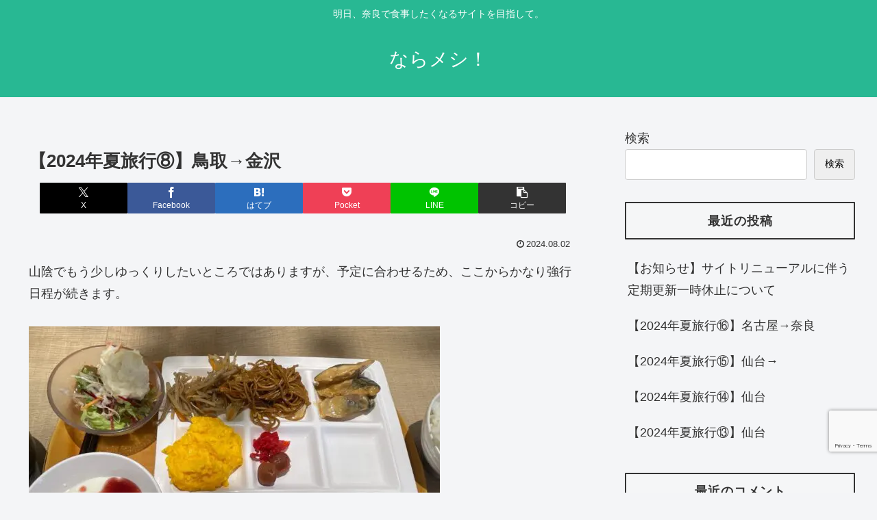

--- FILE ---
content_type: text/html; charset=utf-8
request_url: https://www.google.com/recaptcha/api2/anchor?ar=1&k=6LddExcqAAAAAIiXKGGnQ0nS_kira5tITwHFeekj&co=aHR0cHM6Ly9uYXJhbWVzaGkuY29tOjQ0Mw..&hl=en&v=PoyoqOPhxBO7pBk68S4YbpHZ&size=invisible&anchor-ms=20000&execute-ms=30000&cb=9cjmav3i264g
body_size: 48807
content:
<!DOCTYPE HTML><html dir="ltr" lang="en"><head><meta http-equiv="Content-Type" content="text/html; charset=UTF-8">
<meta http-equiv="X-UA-Compatible" content="IE=edge">
<title>reCAPTCHA</title>
<style type="text/css">
/* cyrillic-ext */
@font-face {
  font-family: 'Roboto';
  font-style: normal;
  font-weight: 400;
  font-stretch: 100%;
  src: url(//fonts.gstatic.com/s/roboto/v48/KFO7CnqEu92Fr1ME7kSn66aGLdTylUAMa3GUBHMdazTgWw.woff2) format('woff2');
  unicode-range: U+0460-052F, U+1C80-1C8A, U+20B4, U+2DE0-2DFF, U+A640-A69F, U+FE2E-FE2F;
}
/* cyrillic */
@font-face {
  font-family: 'Roboto';
  font-style: normal;
  font-weight: 400;
  font-stretch: 100%;
  src: url(//fonts.gstatic.com/s/roboto/v48/KFO7CnqEu92Fr1ME7kSn66aGLdTylUAMa3iUBHMdazTgWw.woff2) format('woff2');
  unicode-range: U+0301, U+0400-045F, U+0490-0491, U+04B0-04B1, U+2116;
}
/* greek-ext */
@font-face {
  font-family: 'Roboto';
  font-style: normal;
  font-weight: 400;
  font-stretch: 100%;
  src: url(//fonts.gstatic.com/s/roboto/v48/KFO7CnqEu92Fr1ME7kSn66aGLdTylUAMa3CUBHMdazTgWw.woff2) format('woff2');
  unicode-range: U+1F00-1FFF;
}
/* greek */
@font-face {
  font-family: 'Roboto';
  font-style: normal;
  font-weight: 400;
  font-stretch: 100%;
  src: url(//fonts.gstatic.com/s/roboto/v48/KFO7CnqEu92Fr1ME7kSn66aGLdTylUAMa3-UBHMdazTgWw.woff2) format('woff2');
  unicode-range: U+0370-0377, U+037A-037F, U+0384-038A, U+038C, U+038E-03A1, U+03A3-03FF;
}
/* math */
@font-face {
  font-family: 'Roboto';
  font-style: normal;
  font-weight: 400;
  font-stretch: 100%;
  src: url(//fonts.gstatic.com/s/roboto/v48/KFO7CnqEu92Fr1ME7kSn66aGLdTylUAMawCUBHMdazTgWw.woff2) format('woff2');
  unicode-range: U+0302-0303, U+0305, U+0307-0308, U+0310, U+0312, U+0315, U+031A, U+0326-0327, U+032C, U+032F-0330, U+0332-0333, U+0338, U+033A, U+0346, U+034D, U+0391-03A1, U+03A3-03A9, U+03B1-03C9, U+03D1, U+03D5-03D6, U+03F0-03F1, U+03F4-03F5, U+2016-2017, U+2034-2038, U+203C, U+2040, U+2043, U+2047, U+2050, U+2057, U+205F, U+2070-2071, U+2074-208E, U+2090-209C, U+20D0-20DC, U+20E1, U+20E5-20EF, U+2100-2112, U+2114-2115, U+2117-2121, U+2123-214F, U+2190, U+2192, U+2194-21AE, U+21B0-21E5, U+21F1-21F2, U+21F4-2211, U+2213-2214, U+2216-22FF, U+2308-230B, U+2310, U+2319, U+231C-2321, U+2336-237A, U+237C, U+2395, U+239B-23B7, U+23D0, U+23DC-23E1, U+2474-2475, U+25AF, U+25B3, U+25B7, U+25BD, U+25C1, U+25CA, U+25CC, U+25FB, U+266D-266F, U+27C0-27FF, U+2900-2AFF, U+2B0E-2B11, U+2B30-2B4C, U+2BFE, U+3030, U+FF5B, U+FF5D, U+1D400-1D7FF, U+1EE00-1EEFF;
}
/* symbols */
@font-face {
  font-family: 'Roboto';
  font-style: normal;
  font-weight: 400;
  font-stretch: 100%;
  src: url(//fonts.gstatic.com/s/roboto/v48/KFO7CnqEu92Fr1ME7kSn66aGLdTylUAMaxKUBHMdazTgWw.woff2) format('woff2');
  unicode-range: U+0001-000C, U+000E-001F, U+007F-009F, U+20DD-20E0, U+20E2-20E4, U+2150-218F, U+2190, U+2192, U+2194-2199, U+21AF, U+21E6-21F0, U+21F3, U+2218-2219, U+2299, U+22C4-22C6, U+2300-243F, U+2440-244A, U+2460-24FF, U+25A0-27BF, U+2800-28FF, U+2921-2922, U+2981, U+29BF, U+29EB, U+2B00-2BFF, U+4DC0-4DFF, U+FFF9-FFFB, U+10140-1018E, U+10190-1019C, U+101A0, U+101D0-101FD, U+102E0-102FB, U+10E60-10E7E, U+1D2C0-1D2D3, U+1D2E0-1D37F, U+1F000-1F0FF, U+1F100-1F1AD, U+1F1E6-1F1FF, U+1F30D-1F30F, U+1F315, U+1F31C, U+1F31E, U+1F320-1F32C, U+1F336, U+1F378, U+1F37D, U+1F382, U+1F393-1F39F, U+1F3A7-1F3A8, U+1F3AC-1F3AF, U+1F3C2, U+1F3C4-1F3C6, U+1F3CA-1F3CE, U+1F3D4-1F3E0, U+1F3ED, U+1F3F1-1F3F3, U+1F3F5-1F3F7, U+1F408, U+1F415, U+1F41F, U+1F426, U+1F43F, U+1F441-1F442, U+1F444, U+1F446-1F449, U+1F44C-1F44E, U+1F453, U+1F46A, U+1F47D, U+1F4A3, U+1F4B0, U+1F4B3, U+1F4B9, U+1F4BB, U+1F4BF, U+1F4C8-1F4CB, U+1F4D6, U+1F4DA, U+1F4DF, U+1F4E3-1F4E6, U+1F4EA-1F4ED, U+1F4F7, U+1F4F9-1F4FB, U+1F4FD-1F4FE, U+1F503, U+1F507-1F50B, U+1F50D, U+1F512-1F513, U+1F53E-1F54A, U+1F54F-1F5FA, U+1F610, U+1F650-1F67F, U+1F687, U+1F68D, U+1F691, U+1F694, U+1F698, U+1F6AD, U+1F6B2, U+1F6B9-1F6BA, U+1F6BC, U+1F6C6-1F6CF, U+1F6D3-1F6D7, U+1F6E0-1F6EA, U+1F6F0-1F6F3, U+1F6F7-1F6FC, U+1F700-1F7FF, U+1F800-1F80B, U+1F810-1F847, U+1F850-1F859, U+1F860-1F887, U+1F890-1F8AD, U+1F8B0-1F8BB, U+1F8C0-1F8C1, U+1F900-1F90B, U+1F93B, U+1F946, U+1F984, U+1F996, U+1F9E9, U+1FA00-1FA6F, U+1FA70-1FA7C, U+1FA80-1FA89, U+1FA8F-1FAC6, U+1FACE-1FADC, U+1FADF-1FAE9, U+1FAF0-1FAF8, U+1FB00-1FBFF;
}
/* vietnamese */
@font-face {
  font-family: 'Roboto';
  font-style: normal;
  font-weight: 400;
  font-stretch: 100%;
  src: url(//fonts.gstatic.com/s/roboto/v48/KFO7CnqEu92Fr1ME7kSn66aGLdTylUAMa3OUBHMdazTgWw.woff2) format('woff2');
  unicode-range: U+0102-0103, U+0110-0111, U+0128-0129, U+0168-0169, U+01A0-01A1, U+01AF-01B0, U+0300-0301, U+0303-0304, U+0308-0309, U+0323, U+0329, U+1EA0-1EF9, U+20AB;
}
/* latin-ext */
@font-face {
  font-family: 'Roboto';
  font-style: normal;
  font-weight: 400;
  font-stretch: 100%;
  src: url(//fonts.gstatic.com/s/roboto/v48/KFO7CnqEu92Fr1ME7kSn66aGLdTylUAMa3KUBHMdazTgWw.woff2) format('woff2');
  unicode-range: U+0100-02BA, U+02BD-02C5, U+02C7-02CC, U+02CE-02D7, U+02DD-02FF, U+0304, U+0308, U+0329, U+1D00-1DBF, U+1E00-1E9F, U+1EF2-1EFF, U+2020, U+20A0-20AB, U+20AD-20C0, U+2113, U+2C60-2C7F, U+A720-A7FF;
}
/* latin */
@font-face {
  font-family: 'Roboto';
  font-style: normal;
  font-weight: 400;
  font-stretch: 100%;
  src: url(//fonts.gstatic.com/s/roboto/v48/KFO7CnqEu92Fr1ME7kSn66aGLdTylUAMa3yUBHMdazQ.woff2) format('woff2');
  unicode-range: U+0000-00FF, U+0131, U+0152-0153, U+02BB-02BC, U+02C6, U+02DA, U+02DC, U+0304, U+0308, U+0329, U+2000-206F, U+20AC, U+2122, U+2191, U+2193, U+2212, U+2215, U+FEFF, U+FFFD;
}
/* cyrillic-ext */
@font-face {
  font-family: 'Roboto';
  font-style: normal;
  font-weight: 500;
  font-stretch: 100%;
  src: url(//fonts.gstatic.com/s/roboto/v48/KFO7CnqEu92Fr1ME7kSn66aGLdTylUAMa3GUBHMdazTgWw.woff2) format('woff2');
  unicode-range: U+0460-052F, U+1C80-1C8A, U+20B4, U+2DE0-2DFF, U+A640-A69F, U+FE2E-FE2F;
}
/* cyrillic */
@font-face {
  font-family: 'Roboto';
  font-style: normal;
  font-weight: 500;
  font-stretch: 100%;
  src: url(//fonts.gstatic.com/s/roboto/v48/KFO7CnqEu92Fr1ME7kSn66aGLdTylUAMa3iUBHMdazTgWw.woff2) format('woff2');
  unicode-range: U+0301, U+0400-045F, U+0490-0491, U+04B0-04B1, U+2116;
}
/* greek-ext */
@font-face {
  font-family: 'Roboto';
  font-style: normal;
  font-weight: 500;
  font-stretch: 100%;
  src: url(//fonts.gstatic.com/s/roboto/v48/KFO7CnqEu92Fr1ME7kSn66aGLdTylUAMa3CUBHMdazTgWw.woff2) format('woff2');
  unicode-range: U+1F00-1FFF;
}
/* greek */
@font-face {
  font-family: 'Roboto';
  font-style: normal;
  font-weight: 500;
  font-stretch: 100%;
  src: url(//fonts.gstatic.com/s/roboto/v48/KFO7CnqEu92Fr1ME7kSn66aGLdTylUAMa3-UBHMdazTgWw.woff2) format('woff2');
  unicode-range: U+0370-0377, U+037A-037F, U+0384-038A, U+038C, U+038E-03A1, U+03A3-03FF;
}
/* math */
@font-face {
  font-family: 'Roboto';
  font-style: normal;
  font-weight: 500;
  font-stretch: 100%;
  src: url(//fonts.gstatic.com/s/roboto/v48/KFO7CnqEu92Fr1ME7kSn66aGLdTylUAMawCUBHMdazTgWw.woff2) format('woff2');
  unicode-range: U+0302-0303, U+0305, U+0307-0308, U+0310, U+0312, U+0315, U+031A, U+0326-0327, U+032C, U+032F-0330, U+0332-0333, U+0338, U+033A, U+0346, U+034D, U+0391-03A1, U+03A3-03A9, U+03B1-03C9, U+03D1, U+03D5-03D6, U+03F0-03F1, U+03F4-03F5, U+2016-2017, U+2034-2038, U+203C, U+2040, U+2043, U+2047, U+2050, U+2057, U+205F, U+2070-2071, U+2074-208E, U+2090-209C, U+20D0-20DC, U+20E1, U+20E5-20EF, U+2100-2112, U+2114-2115, U+2117-2121, U+2123-214F, U+2190, U+2192, U+2194-21AE, U+21B0-21E5, U+21F1-21F2, U+21F4-2211, U+2213-2214, U+2216-22FF, U+2308-230B, U+2310, U+2319, U+231C-2321, U+2336-237A, U+237C, U+2395, U+239B-23B7, U+23D0, U+23DC-23E1, U+2474-2475, U+25AF, U+25B3, U+25B7, U+25BD, U+25C1, U+25CA, U+25CC, U+25FB, U+266D-266F, U+27C0-27FF, U+2900-2AFF, U+2B0E-2B11, U+2B30-2B4C, U+2BFE, U+3030, U+FF5B, U+FF5D, U+1D400-1D7FF, U+1EE00-1EEFF;
}
/* symbols */
@font-face {
  font-family: 'Roboto';
  font-style: normal;
  font-weight: 500;
  font-stretch: 100%;
  src: url(//fonts.gstatic.com/s/roboto/v48/KFO7CnqEu92Fr1ME7kSn66aGLdTylUAMaxKUBHMdazTgWw.woff2) format('woff2');
  unicode-range: U+0001-000C, U+000E-001F, U+007F-009F, U+20DD-20E0, U+20E2-20E4, U+2150-218F, U+2190, U+2192, U+2194-2199, U+21AF, U+21E6-21F0, U+21F3, U+2218-2219, U+2299, U+22C4-22C6, U+2300-243F, U+2440-244A, U+2460-24FF, U+25A0-27BF, U+2800-28FF, U+2921-2922, U+2981, U+29BF, U+29EB, U+2B00-2BFF, U+4DC0-4DFF, U+FFF9-FFFB, U+10140-1018E, U+10190-1019C, U+101A0, U+101D0-101FD, U+102E0-102FB, U+10E60-10E7E, U+1D2C0-1D2D3, U+1D2E0-1D37F, U+1F000-1F0FF, U+1F100-1F1AD, U+1F1E6-1F1FF, U+1F30D-1F30F, U+1F315, U+1F31C, U+1F31E, U+1F320-1F32C, U+1F336, U+1F378, U+1F37D, U+1F382, U+1F393-1F39F, U+1F3A7-1F3A8, U+1F3AC-1F3AF, U+1F3C2, U+1F3C4-1F3C6, U+1F3CA-1F3CE, U+1F3D4-1F3E0, U+1F3ED, U+1F3F1-1F3F3, U+1F3F5-1F3F7, U+1F408, U+1F415, U+1F41F, U+1F426, U+1F43F, U+1F441-1F442, U+1F444, U+1F446-1F449, U+1F44C-1F44E, U+1F453, U+1F46A, U+1F47D, U+1F4A3, U+1F4B0, U+1F4B3, U+1F4B9, U+1F4BB, U+1F4BF, U+1F4C8-1F4CB, U+1F4D6, U+1F4DA, U+1F4DF, U+1F4E3-1F4E6, U+1F4EA-1F4ED, U+1F4F7, U+1F4F9-1F4FB, U+1F4FD-1F4FE, U+1F503, U+1F507-1F50B, U+1F50D, U+1F512-1F513, U+1F53E-1F54A, U+1F54F-1F5FA, U+1F610, U+1F650-1F67F, U+1F687, U+1F68D, U+1F691, U+1F694, U+1F698, U+1F6AD, U+1F6B2, U+1F6B9-1F6BA, U+1F6BC, U+1F6C6-1F6CF, U+1F6D3-1F6D7, U+1F6E0-1F6EA, U+1F6F0-1F6F3, U+1F6F7-1F6FC, U+1F700-1F7FF, U+1F800-1F80B, U+1F810-1F847, U+1F850-1F859, U+1F860-1F887, U+1F890-1F8AD, U+1F8B0-1F8BB, U+1F8C0-1F8C1, U+1F900-1F90B, U+1F93B, U+1F946, U+1F984, U+1F996, U+1F9E9, U+1FA00-1FA6F, U+1FA70-1FA7C, U+1FA80-1FA89, U+1FA8F-1FAC6, U+1FACE-1FADC, U+1FADF-1FAE9, U+1FAF0-1FAF8, U+1FB00-1FBFF;
}
/* vietnamese */
@font-face {
  font-family: 'Roboto';
  font-style: normal;
  font-weight: 500;
  font-stretch: 100%;
  src: url(//fonts.gstatic.com/s/roboto/v48/KFO7CnqEu92Fr1ME7kSn66aGLdTylUAMa3OUBHMdazTgWw.woff2) format('woff2');
  unicode-range: U+0102-0103, U+0110-0111, U+0128-0129, U+0168-0169, U+01A0-01A1, U+01AF-01B0, U+0300-0301, U+0303-0304, U+0308-0309, U+0323, U+0329, U+1EA0-1EF9, U+20AB;
}
/* latin-ext */
@font-face {
  font-family: 'Roboto';
  font-style: normal;
  font-weight: 500;
  font-stretch: 100%;
  src: url(//fonts.gstatic.com/s/roboto/v48/KFO7CnqEu92Fr1ME7kSn66aGLdTylUAMa3KUBHMdazTgWw.woff2) format('woff2');
  unicode-range: U+0100-02BA, U+02BD-02C5, U+02C7-02CC, U+02CE-02D7, U+02DD-02FF, U+0304, U+0308, U+0329, U+1D00-1DBF, U+1E00-1E9F, U+1EF2-1EFF, U+2020, U+20A0-20AB, U+20AD-20C0, U+2113, U+2C60-2C7F, U+A720-A7FF;
}
/* latin */
@font-face {
  font-family: 'Roboto';
  font-style: normal;
  font-weight: 500;
  font-stretch: 100%;
  src: url(//fonts.gstatic.com/s/roboto/v48/KFO7CnqEu92Fr1ME7kSn66aGLdTylUAMa3yUBHMdazQ.woff2) format('woff2');
  unicode-range: U+0000-00FF, U+0131, U+0152-0153, U+02BB-02BC, U+02C6, U+02DA, U+02DC, U+0304, U+0308, U+0329, U+2000-206F, U+20AC, U+2122, U+2191, U+2193, U+2212, U+2215, U+FEFF, U+FFFD;
}
/* cyrillic-ext */
@font-face {
  font-family: 'Roboto';
  font-style: normal;
  font-weight: 900;
  font-stretch: 100%;
  src: url(//fonts.gstatic.com/s/roboto/v48/KFO7CnqEu92Fr1ME7kSn66aGLdTylUAMa3GUBHMdazTgWw.woff2) format('woff2');
  unicode-range: U+0460-052F, U+1C80-1C8A, U+20B4, U+2DE0-2DFF, U+A640-A69F, U+FE2E-FE2F;
}
/* cyrillic */
@font-face {
  font-family: 'Roboto';
  font-style: normal;
  font-weight: 900;
  font-stretch: 100%;
  src: url(//fonts.gstatic.com/s/roboto/v48/KFO7CnqEu92Fr1ME7kSn66aGLdTylUAMa3iUBHMdazTgWw.woff2) format('woff2');
  unicode-range: U+0301, U+0400-045F, U+0490-0491, U+04B0-04B1, U+2116;
}
/* greek-ext */
@font-face {
  font-family: 'Roboto';
  font-style: normal;
  font-weight: 900;
  font-stretch: 100%;
  src: url(//fonts.gstatic.com/s/roboto/v48/KFO7CnqEu92Fr1ME7kSn66aGLdTylUAMa3CUBHMdazTgWw.woff2) format('woff2');
  unicode-range: U+1F00-1FFF;
}
/* greek */
@font-face {
  font-family: 'Roboto';
  font-style: normal;
  font-weight: 900;
  font-stretch: 100%;
  src: url(//fonts.gstatic.com/s/roboto/v48/KFO7CnqEu92Fr1ME7kSn66aGLdTylUAMa3-UBHMdazTgWw.woff2) format('woff2');
  unicode-range: U+0370-0377, U+037A-037F, U+0384-038A, U+038C, U+038E-03A1, U+03A3-03FF;
}
/* math */
@font-face {
  font-family: 'Roboto';
  font-style: normal;
  font-weight: 900;
  font-stretch: 100%;
  src: url(//fonts.gstatic.com/s/roboto/v48/KFO7CnqEu92Fr1ME7kSn66aGLdTylUAMawCUBHMdazTgWw.woff2) format('woff2');
  unicode-range: U+0302-0303, U+0305, U+0307-0308, U+0310, U+0312, U+0315, U+031A, U+0326-0327, U+032C, U+032F-0330, U+0332-0333, U+0338, U+033A, U+0346, U+034D, U+0391-03A1, U+03A3-03A9, U+03B1-03C9, U+03D1, U+03D5-03D6, U+03F0-03F1, U+03F4-03F5, U+2016-2017, U+2034-2038, U+203C, U+2040, U+2043, U+2047, U+2050, U+2057, U+205F, U+2070-2071, U+2074-208E, U+2090-209C, U+20D0-20DC, U+20E1, U+20E5-20EF, U+2100-2112, U+2114-2115, U+2117-2121, U+2123-214F, U+2190, U+2192, U+2194-21AE, U+21B0-21E5, U+21F1-21F2, U+21F4-2211, U+2213-2214, U+2216-22FF, U+2308-230B, U+2310, U+2319, U+231C-2321, U+2336-237A, U+237C, U+2395, U+239B-23B7, U+23D0, U+23DC-23E1, U+2474-2475, U+25AF, U+25B3, U+25B7, U+25BD, U+25C1, U+25CA, U+25CC, U+25FB, U+266D-266F, U+27C0-27FF, U+2900-2AFF, U+2B0E-2B11, U+2B30-2B4C, U+2BFE, U+3030, U+FF5B, U+FF5D, U+1D400-1D7FF, U+1EE00-1EEFF;
}
/* symbols */
@font-face {
  font-family: 'Roboto';
  font-style: normal;
  font-weight: 900;
  font-stretch: 100%;
  src: url(//fonts.gstatic.com/s/roboto/v48/KFO7CnqEu92Fr1ME7kSn66aGLdTylUAMaxKUBHMdazTgWw.woff2) format('woff2');
  unicode-range: U+0001-000C, U+000E-001F, U+007F-009F, U+20DD-20E0, U+20E2-20E4, U+2150-218F, U+2190, U+2192, U+2194-2199, U+21AF, U+21E6-21F0, U+21F3, U+2218-2219, U+2299, U+22C4-22C6, U+2300-243F, U+2440-244A, U+2460-24FF, U+25A0-27BF, U+2800-28FF, U+2921-2922, U+2981, U+29BF, U+29EB, U+2B00-2BFF, U+4DC0-4DFF, U+FFF9-FFFB, U+10140-1018E, U+10190-1019C, U+101A0, U+101D0-101FD, U+102E0-102FB, U+10E60-10E7E, U+1D2C0-1D2D3, U+1D2E0-1D37F, U+1F000-1F0FF, U+1F100-1F1AD, U+1F1E6-1F1FF, U+1F30D-1F30F, U+1F315, U+1F31C, U+1F31E, U+1F320-1F32C, U+1F336, U+1F378, U+1F37D, U+1F382, U+1F393-1F39F, U+1F3A7-1F3A8, U+1F3AC-1F3AF, U+1F3C2, U+1F3C4-1F3C6, U+1F3CA-1F3CE, U+1F3D4-1F3E0, U+1F3ED, U+1F3F1-1F3F3, U+1F3F5-1F3F7, U+1F408, U+1F415, U+1F41F, U+1F426, U+1F43F, U+1F441-1F442, U+1F444, U+1F446-1F449, U+1F44C-1F44E, U+1F453, U+1F46A, U+1F47D, U+1F4A3, U+1F4B0, U+1F4B3, U+1F4B9, U+1F4BB, U+1F4BF, U+1F4C8-1F4CB, U+1F4D6, U+1F4DA, U+1F4DF, U+1F4E3-1F4E6, U+1F4EA-1F4ED, U+1F4F7, U+1F4F9-1F4FB, U+1F4FD-1F4FE, U+1F503, U+1F507-1F50B, U+1F50D, U+1F512-1F513, U+1F53E-1F54A, U+1F54F-1F5FA, U+1F610, U+1F650-1F67F, U+1F687, U+1F68D, U+1F691, U+1F694, U+1F698, U+1F6AD, U+1F6B2, U+1F6B9-1F6BA, U+1F6BC, U+1F6C6-1F6CF, U+1F6D3-1F6D7, U+1F6E0-1F6EA, U+1F6F0-1F6F3, U+1F6F7-1F6FC, U+1F700-1F7FF, U+1F800-1F80B, U+1F810-1F847, U+1F850-1F859, U+1F860-1F887, U+1F890-1F8AD, U+1F8B0-1F8BB, U+1F8C0-1F8C1, U+1F900-1F90B, U+1F93B, U+1F946, U+1F984, U+1F996, U+1F9E9, U+1FA00-1FA6F, U+1FA70-1FA7C, U+1FA80-1FA89, U+1FA8F-1FAC6, U+1FACE-1FADC, U+1FADF-1FAE9, U+1FAF0-1FAF8, U+1FB00-1FBFF;
}
/* vietnamese */
@font-face {
  font-family: 'Roboto';
  font-style: normal;
  font-weight: 900;
  font-stretch: 100%;
  src: url(//fonts.gstatic.com/s/roboto/v48/KFO7CnqEu92Fr1ME7kSn66aGLdTylUAMa3OUBHMdazTgWw.woff2) format('woff2');
  unicode-range: U+0102-0103, U+0110-0111, U+0128-0129, U+0168-0169, U+01A0-01A1, U+01AF-01B0, U+0300-0301, U+0303-0304, U+0308-0309, U+0323, U+0329, U+1EA0-1EF9, U+20AB;
}
/* latin-ext */
@font-face {
  font-family: 'Roboto';
  font-style: normal;
  font-weight: 900;
  font-stretch: 100%;
  src: url(//fonts.gstatic.com/s/roboto/v48/KFO7CnqEu92Fr1ME7kSn66aGLdTylUAMa3KUBHMdazTgWw.woff2) format('woff2');
  unicode-range: U+0100-02BA, U+02BD-02C5, U+02C7-02CC, U+02CE-02D7, U+02DD-02FF, U+0304, U+0308, U+0329, U+1D00-1DBF, U+1E00-1E9F, U+1EF2-1EFF, U+2020, U+20A0-20AB, U+20AD-20C0, U+2113, U+2C60-2C7F, U+A720-A7FF;
}
/* latin */
@font-face {
  font-family: 'Roboto';
  font-style: normal;
  font-weight: 900;
  font-stretch: 100%;
  src: url(//fonts.gstatic.com/s/roboto/v48/KFO7CnqEu92Fr1ME7kSn66aGLdTylUAMa3yUBHMdazQ.woff2) format('woff2');
  unicode-range: U+0000-00FF, U+0131, U+0152-0153, U+02BB-02BC, U+02C6, U+02DA, U+02DC, U+0304, U+0308, U+0329, U+2000-206F, U+20AC, U+2122, U+2191, U+2193, U+2212, U+2215, U+FEFF, U+FFFD;
}

</style>
<link rel="stylesheet" type="text/css" href="https://www.gstatic.com/recaptcha/releases/PoyoqOPhxBO7pBk68S4YbpHZ/styles__ltr.css">
<script nonce="LlAXujEzT8rmUjlIiHkEgQ" type="text/javascript">window['__recaptcha_api'] = 'https://www.google.com/recaptcha/api2/';</script>
<script type="text/javascript" src="https://www.gstatic.com/recaptcha/releases/PoyoqOPhxBO7pBk68S4YbpHZ/recaptcha__en.js" nonce="LlAXujEzT8rmUjlIiHkEgQ">
      
    </script></head>
<body><div id="rc-anchor-alert" class="rc-anchor-alert"></div>
<input type="hidden" id="recaptcha-token" value="[base64]">
<script type="text/javascript" nonce="LlAXujEzT8rmUjlIiHkEgQ">
      recaptcha.anchor.Main.init("[\x22ainput\x22,[\x22bgdata\x22,\x22\x22,\[base64]/[base64]/[base64]/[base64]/[base64]/UltsKytdPUU6KEU8MjA0OD9SW2wrK109RT4+NnwxOTI6KChFJjY0NTEyKT09NTUyOTYmJk0rMTxjLmxlbmd0aCYmKGMuY2hhckNvZGVBdChNKzEpJjY0NTEyKT09NTYzMjA/[base64]/[base64]/[base64]/[base64]/[base64]/[base64]/[base64]\x22,\[base64]\\u003d\x22,\x22wrrDvMOZbylBwrw/w5tWSMKSSMOpZsOie251XsKPIyvDm8Oqd8K0fC5fwo/DjMOSw6/[base64]/ConPDssObORPDoD/CkMO+PWB2w450w4HDs8Ojw4RGEjTCk8OYFmp5DU8bP8Ovwrtswp58IBJaw7dSwr/CrsOVw5XDrMO2wq9oUMK/w5RRw5/DtsOAw65AV8OrSAnDhsOWwodnAMKBw6TCo8OgbcKXw612w6hdw75VwoTDj8Kww6Q6w4TCu1XDjkgWw77Duk3CvCx/[base64]/Ci8KOwoTCmcOlQyJ4w77DmgrDh8Kqw5xUT8KWw5NYQ8OgH8OTIDzCqsOiFsOybsO/wq8QXcKGwqXDj3R2wp8HEj8yMMOuXw7CiEMEFcOpXMOow43DozfCkkvDv3kQw5HCnnk8wp/Cij56AyPDpMOew5wOw5NlNjnCkWJ+woXCrnYaPHzDl8O3w6zDhj9DXcKaw5Ujw5/ChcKVwrTDusOMMcKUwqgGKsO/ecKYYMOlPWomwpbCscK5PsKAQwdPKsOKBDnDs8Obw40vVznDk1nCqybCpsOvw6zDnRnCshPCh8OWwqsaw7JBwrUMwpjCpMKtwozCgSJVw4hdfn3DvsKrwp5lU24ZdFxNVG/DnsKgTSAvBRpAaMOfLsOcKcKlaR/CncOJKwDDg8KPO8KTw7vDkAZ5LQcCwqgdR8OnwrzCsCN6AsKdTDDDjMOwwqNFw70xKsOHASzDgwbChis8w70rw6rDj8KMw4XCp3wBLn9gQMOCJ8ObO8Olw4PDoTlAwpjCrMOveQY9ZcOwYMOswobDscOaMgfDpcK/w5ogw5ARVTjDpMKDYx/[base64]/DqRjDuxDCksKGw4TDi1RkbxNywo/[base64]/[base64]/QcOZbnXCg8KHESrCsQ/CuTouwrPDgXsvYsO/wqXDjVwbDBEqw6/DisOWZFYQN8OUTcKKwoTCiyjDtcOLF8KWw5J/w4/Ct8Kaw6jDvkbDpE3DvcOCw4LCpHLCvWbChsKuw5plwrhmwqoRcBMtw4LDmMK2w4gRwoHDlsKVRMOOwplVX8OJw7kKY33CunpPw5Z4w4sFw7YBwo/CqMOZLV7CjUnDtx3CjRPDncKHwpDCu8KPWcOwVcOzZlxJw4Now4TCr0jDncOZJsORw4t2w6XDrCxhEzrDogjCng5EwpXDqzQSEDLDlsK+Xj5aw6pvZcK/HE3CiDJcOcOhw7p1w7DDl8K2RDPDu8KJwrx5KMODem3Dkzc0wqV2w7Z1IG0rwpTDkMORw4MWOklZCQfCscKyA8KlYsOWw4xTGQwtwqovw5rCvksIw6rDhcKFBsO9J8KzGMKebFDCv2pEYF7DicKCwohHPsOMw7/DrsKSTn3CuzfDocO8I8Kbwo4Vwq/CpMO1wpHDvsK6X8Onw4XClEMzSsOZwqnCjcO2GXXDqmUMMcO9C1VEw4DDqMOOdWHDiF8PasOTwp5YWXhAWgjDv8Krw4djbMObd2PCjyjDk8KDw6NowqgWwrbDinjDklQWwpfCusKXwqRhMcKgeMODJALCpMKxP1I6wplGDkUVdGLCvcKkwrUtYnpKMcKBwo/Ctn/Dv8Ksw5ouw7lowqTDrsKMKHoZcsOFHT7CixrDt8OWw6V4NWDCscKZakrDpsKvw4Mnw6h0woNBB2rCr8OCOsKKasKKfmkGwq/DrVUmMBTChnFRK8KlFDRfwqfCl8KbMELDpsKYPMKlw4fCj8OHN8OfwqI/wojCqcKYLcOIw5LCr8KSR8KcEFDCjGLCihUwCsKLw7zDusOhw7Jew4c7HsKTw5h/HzTDhRlTGsOORcKxDhY6w4hCdsOMBcKRwqTCncKkwplfLB/[base64]/CvAXDt3XDsi7CkMO3w5fCjTnDlMK+wojCj1XDhcKswoPCnmdgwpItw41gwpQfYGtWEsOXwrxww6bDhcOvw6zDoMO1emnChcK9RQAFXMK0dsKGccK0w4FcG8KIwptKHB7DosKLwr/CmXdJwoXDsjbDoQ3CozdIA2xuwpzCuHzCqsK/dcObwroCU8KkEsO1wr/[base64]/CoQE4w4DCkTQowpDCksK7Y2PCmsOzw7PDrAxiFUk8w4ETF3rCh3ISwqLDiMKxwqbDvhDCpMOrRkLCvgnCk3dXNAlnw7opQMO+c8OGw4rDnDzDokjDkXlaSXsEwp0GHMKOwo1uw6s7YVNcccO6a0DCm8OhQlwKwqnCgWPChmHDqB7CrhlZaGABw7txwqPDqH/CoXHDnsK7wrgcwr3Cp1kmODVLwo3ChXENKhZrBCXCuMOdw4tVwpA2w542FMKzPsK3w6IuwopzYVLDssKyw54Vw6LChhU5wpg/TMK3w5zDgcKtScK/EH3DqsKNw7bDnwpgdUYWwpUFMcKrB8OKeQTDjsOvw7nDvsKgWcOfDwIDE2cbwoTCuXk2w7nDj2fCm00PwonCqMOYw5HChGjDhMKbVRITN8KgwrvDhF9bw7zDo8Oaw5XCr8KBPjvDkVV+DHhaKyPCnX/DjEfCiUEGwptMw5bDusOIG087w4HCmMONwqI/Al/CnMKYDcOqR8OdQsK/w5VRVVgrw5cXw7XCnR3CpcOadcKJw6DDrcKdw7/DlihbQkBvw6VzD8Kxw4UDCCbDoRvCgcOnw7vDhMK+wp3CscKXOT/[base64]/CqWPDosKXwp7DqmEvw5/Do8Oawps/w61wHcOewpUJDcO5FXl1wrzDgsKDw4FIwo5jwpfCkMKCScOcFcOtKsKGAMKHw7kCHybDsETDqcOMwrJ0ccOJc8KxDi/DgcKewpc0woXCuxrDpi3CnMKjw4Jkw4IjasKpwrDDiMO0KsKhVMOXwqLCjW4Dw5tUUxpRwr82woYtwowCUQY6wpfCgRI+U8KmwqVZw4jDvwHCgRJaU1vDg1jCssO7wo51wpfCuBrDrcOhwoHCrsOTAg4Hwq/Cj8OdXcOcw4vDtxPChSPDi8KjwojCrcK9PXTCs27CvU/[base64]/XnzCocK+wo5BwpJuwrbDjcKPQGFKKsOkW07CsjR0OcKESk7Ds8KLwqQ9OBXDnWfDr1/DuBzDuDRzwo94w6zChULCjzRmecOYcAAiw7zCqcK+b3fCmCnCqsOVw70Nwocgw7oZHAvCmybClsK6w616w4cna2wDw4kdOsO5fMO5eMObwqxFw7LDuAVkw73DusKpdz7CtMKZw7tqwoXCm8K6CcOCaFnCoHrChj/CoEDCih7DpXZxwrdLwqPDgsOgw6Q4wqESF8O9IWlyw6zCn8Oww5DDmEpBw5sDw6zCj8O+wodfbkLCrsK1csObw4MMw5TCkcO2EMOobGw4w787Gn0Fw73Drk/[base64]/DicKjwrV8fGR0KxkBwo3Ck24jwrA1e2XDsgnDr8KnHsKDw5zDmz5lWxrChn3DuRjDn8OVTcOswqfDhB/DqnLDlMOSMXsQLsOzHsKVUmg3MxYNwpDCjGkTw5rCmcKTwrczw4nCpsKJw6wYFk5BBMOFw7XDpyJmB8OPYDI9EScpw5UQAMK8wq3DkEVSYENADMOnw74jwoYFwovCo8Odw7gjd8OVccO/FC/[base64]/wpISwpMkBhVMLEvCkcKUwrMbWnzCj8OlBMKZwr3Dm8O+asOjWjXDuRrDqD14w7LCq8OFWnTCk8O4ZMOBwrBzw7DCqTg4wqZ8EE8ywpzDj2TCrsOnEcOfw4/DnMOJwobCpAbDt8OEWMOtwokOwqjDiMKVw4XCmsK1SMKlXmNAYsK2LA3DnhXDv8O7FsOQwrnDn8OPAQcpwqPDm8ONwqYiw4DCu13Dt8O3w4zDvMOgw4XCs8O+w6wfNwJ3HC/Dv2kow44JwphEV1RCAA/DhMKEw7/CkUXCnMOOaRPClRDCjMKuDcK3Uj3CtcODU8KlwqJEcVlhN8OiwpEtw6rDtx5UwpvDs8KPHcKYw7QjwpxHF8O0JTzCq8K7OsKAEBRKwo7Ch8O/C8KLw7ErwqZNaz51wrLDug8mB8KdYMKBKW8cw6Y5w6LDk8OOfsOvw6dkDMOsbMKsXSNlwq/Cl8KEQsKtTsKKSMOzC8OLfMKbPHNFEcKcwqQPw5XCgsKEw7xvCAXCtMO2w77CsT12NAt2wqrCnWU1w5nDt3fCtMKGwqYcZCfDp8KgYyLDrsOYeE/CtlTDh3tjLsKgw7XDo8O2wqlLAcO5XcKdwpZmw5fCjGEGZMKUYcK+UB0SwqbDsS9pw5Y9KsK6AcOVGULCqVc3LsKXwrfCiGjDuMKWGMOIOndzJ20HwrdbLyHDp2Uuw6jDjmPCmHIMFivDmjjDiMObw5w/w4TCt8OlL8KRGDtmZ8Kwwp4INU/[base64]/DoELDmcO7HcOsw4txw7BDaMK3wprCgcOnUnvCqTcrQhzDjRoCwqE9w5jDlFQKKEXCqEsXAcKTTU1Jw7tdCyxSwp7DisKwImFmwq92wp9RwqAOM8OyScO3worCm8OXwrTClcOVw4dlwrnCkAJIw7/[base64]/DksKDXsOnwp7Dty9Uw443wrNnw4XDjMKnw7U5w6BtLsOOJibDonHDkcO9wr8dw5sfw4Uaw4kNSSpwIcKWKMKNwqItEB/CtDTDlcOVEE1xSMOtOUhLwphzw7fDmMK5w4nDl8O0G8KXZ8OaS3jDhMKVNMKIw5DCucOeI8Obwp7ChFTDk3HDoQzDiA00A8KYQcO6dR/[base64]/CgcOYYBHDqWFEOcKPWT3CjsKHw5knABVpUSp8PMOlwqPCu8O0CSvDsDYtSS4mYiHCliN3ARg/R1MSZ8KELFrDpMOqLsKCwonDuMKKR05/ZTnCjMOGVMOgw5fDm0PDm23Dk8KMwpHCswcLX8KzwqHDli3Cv1LCqsKUwpzDmMKZdmN/[base64]/w43DiRMowq4Ew6vCpsKccW3DnR1SZ8OycMKVwp/CqcOpaAMJLcO/w6XCsBXDi8KXw7fDrcOkd8OtIzMFZS0Aw4DCh2tNw6nDpsKiwqhMwpoVwqvCjCLCnsO8WsKNwotuaHskCsOvwrEnw6nCs8Ogw5NaH8OqLcO/XVzDr8KIw6/DryTCvMKJIMKrf8ObFmdiUicnwrd4w6ROw63Dmx7CkgYpEsOEZy/CslQJQMOTw5rClFp1wrrCih1oZEvCnF3DgzRSwrA5FsOBTTVzw4c0CDA3wrjCrgPChsOywodOd8OrMsO0OsKEw40BLsK/w7bDnsOeccORwrTDg8OqBWvCn8Kkw6AhRGTCtA3CvVwiH8OhAlsUw7PCg0jCrsOVLnLDkXt+w4BkwrLCnsKpwqTCv8K1Ww/[base64]/DnTPClG5hShEvw4HDhMOUbkDDrFx9DglKW8ODwrXDhXhOw7EKw7MAw7Elw6HCr8KsEg/Dm8KYw5ESwrnDsFEkw5hIXnwgT0TCjnnCvEYYw7UpfMOxOVYaw63CisKKw5DDpgxcD8OJw44QaWMhw7vDp8KawqLCmcOGw6DDmsKiwoLDv8K2DWZvwrnCvw1XGg/DrMOiCMOOw5nDt8OYwrhQw7TCk8OvwqXCicOXXVTCgzYsw4nDrWDChHvDtMOKw7sKZ8KHe8KNCmnCv00/w6XCkMOEwpQlw6fCl8Kywo/Ds0M2F8OIwqbCicKnwo49S8OCAGjCosOIBRrDucKwdsKAdVFUcF1wwo0Nd14HEcOdQ8KZw4DCgsKzw54zY8KdYcK+MwwMMcOXw43CqkLCikPDrVLCiGozR8KsQMKNwoJBw456woNNIXrCgsKKbVTDocKqVcKIw7tjw556P8OXw5fCn8OqwqzDqR/DlMOSw4HCvMOyVETCs2odKsORw5PDqMK8woVpIwc6LTbCrSFuwqHCpm4Dw53Ck8OBw6bDpcOswo3DgU/DmsKlwqLDpDPCpQPCncKDElJIwqF8bU/CpcO5w63CjVjDhl3DocOFOxQcwpxLwoEZSXkuR3U9dTheD8KPGsO8F8O+woHCuS/[base64]/amtiAAd5w7thTRXCiiMDw7DDn8OUCW4oNcKrGMKgE1ZSwqnCoQx4RAwxOsKIwrnDl0oiwrNdw74hRxXDrnzDqsKpO8KgwoHDrcOCwpjDnMOnOR/[base64]/Cp8ONwp/CosO9Tx4ew6bDoMOrdXPDpsK8w5Yzw4vCu8Kpw6lVLU/DuMKcYBbDucKSw618XSoMw7tINsKkw7vCscOQXEMUwopScMKiwrUuJXlKwqV/ZRzCscKhISvDsFUGS8OOwrrClMO1w6PDnMOZw6x4w5vDqcK2wpFGw7PDvcKww5zCt8OyBSYfw7fDk8Kjw4/[base64]/DklDCmsOcWnPChD5AwptJw4hHwrrCjcKMw58CNcKLZyvDgSjCvAXDhRbDpXdow4fDtcOYKXEXw60BUcKpwo42IcOSRGR/E8ObBcOgbMKtwrXCuWTCqXYwKMO6JzPCjMKmw4XDpy9Cw6llFMOBYMOJw5HDnEMuw6XDgy1Qw4zCgsOmw7DCvcO/wrbChXPDiSZBw6jCkwvDocK4OUQvw6/DhcK9G1LDq8Ksw6AeNGTDoVvCvsKjw7DCsBA7wrXCkTnCucKrw7ILwoMFw5fDrxImOsO+w7XDuUoIOcOkMsKICRHCmcKsaRTCrcKBw6w5wqUMJzjCosO5w7Apc8OZw70qYcKcFsO1EMOFegtqw5Iew4JXw5rDiX3Dih/CpMOkwp/ChMKXD8Kjw5nCkCzDkcOif8OXSU8qSC0/IMKSwqnCjV8Bw6/DnX/CliXCuhtZwrvDp8Kyw4NODCh8w6jCiAbCj8KwBkI8w4VDYcK5w5sNwqs7w7rDuFDDgmJhw4AxwpsWw4vDqcOkwoTDpcKkw44MGcKNw5bCmwzDmMOtbFrDv1zCtcOhOSLCmcK/[base64]/DmkXCildFwrbDi8OPw7XDuG1nw7RMGMOrbMOUw4NZesKqHn0Sw5vCrQrDu8KUwqkFcMO5BXRnw5QGwpVQHjDDlnA8w5JjwpcVw4fChS7CoHFJworDuS0pIEzCpU1dwrTChEDDhlfDgMKsG3Ahw4fDnl/DhDvCvMKswrPCpsOFw6xXwocBKDzDpT56w57CgMOwAcKGwrDDg8KXwp8pXMOeIMKEw7UZw5kbCAE5U0rDicOOw5vCoCLCh2XDnnLDvFR6UHMSRivCk8KfNls+w7jDvcK+wqBqeMK1w6hSFXfCph5xw5zChsOfwqPDqUtZSynCoksjwqkhPcOiwo/[base64]/wqZKw78Qw4XDjn/[base64]/FcOBTsKZT29ze8O/[base64]/CtxVCD1zCq8OqwoA+NiMjwp5Vw7I8UMK5w7rChCA4w6IbPCrDisK/w75pw6bDncKVYcO4WABoBQlHDcO7wq/CiMOrQTAmw48kw4/DssOGw443w6rDmHI/w6nClSbCgQ/ClcKswrwWwpXCiMObwq0kw7vDlMOhw5jDv8OzQcObeWXDvWYAwq3CosODwqhMwr/[base64]/CmMOpK8K7wpdEwpjDucKkFDbDhUIQw6TDrFFHacO4TVtDw6LCjMKyw7TDqcKpDlrCgD9hDcOgCcK4RMKHw5Z+IxfDsMKWw5zDmsO8wr/Ct8KNw4M5PsKawo3Dt8OUcCXCq8KrTMKMw7Q/[base64]/Cn8Kcw7bCq1vDlUAmw6/CpsOeHcORSg3DpgvDiHLCpMKfZzYIVEfCq3fDjsK1wrBFSXd2w5nDjxwUaFTDsE/ChisZE2XCt8O7YMK0eD5ww5VwH8K3wqY/akVtGsOPwozDuMKIKCcNw6/DqsKWF2gnb8OmFsOreQrCq0kRw4LDnMK/w41aOFPDjsOwP8OKBmTDjyrDnMKtVhNjGEDCncKSwrYSwq4nFcKuXsO2wojChMOKTWVRwp5GL8OVBMKUwq7Du2QfbMKqwqN9RzUvFcKEw4jDhlnCkcO4w7vDu8Ouw4LDp8KPcMKrQy9ccmnDsMO4w7cDI8Kcw7PCrU3DhMKYw6/[base64]/Dr8OXDMOqbSNxwropJMOrXMKJw4jDly5mwoJhOSlDw7XCssKkPMOiw4IIw4HCt8OWwoDCgz9hP8KoSsOSIBHCvUjClMOMwrzDjcOrwrHDnMO6WC1EwrBFFyFMRMK/fCXCmsO8CcKDTcKBw57Cj2zDnyUTwph/w517wqHDsjpREcOWworCkVRZw7hoH8K3wq3Cv8O+w6h0C8K5JVxxwq7DoMKVf8KjaMKgGcKuwpNrw4HDt2QAw7QyChdvw7TCqMOHwqTCpDUIRcO+wrHDq8KDPcKSLcOOXWcKw6YUwoXCiMO8w6LDg8OFJcOqw4BewoYjGMOwwpLCgA5xacOeHMOLwoBhFkbDvVPDoU/DkkDDt8KLw5F9w6rCscOBw7JSNwHCoDnCoRRjw44ncmbCk3bDo8K7w5dbDVstw6jCrMKqw4XCtcKxMzogw6otwpt5Ky5YaMKkB0XCrsOnw67DpMKbwr7DtMKGwoTDv3HDjcOqUC/Dvn4fSBR0wrnDjMKHEcKkFcOyc23Dj8ORw6IhasO9eU9wCsKUZcKiEyLCpTfCncOFwo/DusKuVcO4w5DCr8K/w47DnREEw7QSwqUYB1VrXipgw6bDg0TCnSHCt0jDs2zDnDzCqzrDuMOmw5IccUvCnnVlMMOJwpcVwqLCs8Kzw7gdw6kKAcOgF8KJwpxpXsKDw77Cn8Kaw7ZHw7lLw7Aawr5vHsOXwrpHEnHCj1cow5bDhDHCmMO9wqkXDx/ChBJEwqlCwpwNHsOlMcOnw6sPw4JIwrV2wppNO2LCsSzDgQ/DnFVww63Dp8K1X8O6w5DDnsKfwpDDm8K5wqHDqcKYw5DDsMOME0BcV3VowobCvj9gUMKlNcOuCsKzwqULw6LDgSZiwrMuwo1Vw5REPGklw7onfVUvOMK1K8KjPEFpw4fDoMO0w5fDqCFMecO0R2fCtcKFHcKxZn/[base64]/DtknCimkTwp0Gw6d3wqwsdMOsbcKAwqkxG23CtEfCi0jDhsOUSWI9FhsRwqjDn0tfcsKzwoZxw6UqwrvDuBzCsMOuPcKsf8KnHcOYwrN+wo4tZEU7b1xjwpBLw6dbw7xkN0TDq8KAScOLw65awpXCp8Kzw4fCpEJpw7/Cm8OmDsO3wpbCmcK+VmzDig/DnsKYwpPDiMKNS8OTFwbCtcKDwo7CgTHCscKtIxvCg8KUdF4zw6wywrfDrG/DqlvDj8Kzw5cHXVzDq0nDhcKiesOtVsOlU8ObOC/Dnk9Vwp1eacOqMTRAVg9vwovCmsKFMGvDnsOuw7zDisOzWkAZYjrDuMO1d8OeXn8PBERwwoLChgZsw4vDqsOBIBM2w4zClsK+wqNww4kxw7jCmWJDwrUZG2t1wrHDsMODw4/DsmPDkzQcQ8KresOJwrbDhMOVw6cFP3NedCEeFsKea8KtbMOiVVfDl8OXQcKkdcKGwrbDkEHCuhBpPHM2w73CqsO6Fg3CisO9A0DCrsOgUgnDhFbDt1rDnzvClsK8w6khw6LCrnpmUW/DkcOKZ8Kgwq5Fb0/[base64]/wqXCiMKxTMKuKg7CrinChhsqEsKYUsK/EsO4I8OaAcKTN8KQwq3ChBPDlAPDk8KmcxnCuF3ChsOuZ8KqwqTDicKcw41Fw67ChU05AmzCnsKCw57DkxnDuMK2wrcxMsOmKMOLRMKDw59lw5rClVvDulnClkvDrz3DmAvDvsOxwoFzw5rCt8KfwrxvwpEUwr0xw4hWwqTDgsOZLx/DhgvCtRjCrcO0ZsOJRcKTL8OsScOAXcKhMDcgZxfCkMO+IcO8wq1SA1gyXsOkw71OfsOjf8OqTcOnwp3DsMKpwplqVcKXFyDCgmHDi0vCtj3CuRZbw5IEfXVdDcKOw7jCtHHCnHQhw7HChn/DpMOUVcKRwoFnwqHDnMOHwrIQwqTClMK0w51fw5dLwovDlsOcw7LChj/DmSTCvMO4fSLCkMKoIsOVwoXDoH3DjsKAw7Rzf8O8w64RFMOqdMK8wqgJLsKLw6vDqMOxRz3CtUDDvkYewoAicAxKBRnDl33CmcOQKyNVw5Mwwp1uw6nDh8Okw48YKMKsw60zwphGwrbCoz/Cvn3DtsKQw4fDrU3CrsOKwo3CgwvCp8Osb8KaCBzDnxbCtELDpsOqJl9jwr/DtsOtw7Rgegpmwq/DnnjDuMKpXTvCtMO0w4XClMK+wp3CrsKLwrQuwqXCjlnCujjCuHjDmcO8LVDDrsO8AsOsbMOGEnFNw73CiQfDsFMOw7rCoMOTwrd1E8KIDyBzAsKZwosSwqPCi8O0OcKKew9hworDnVjDnXkdKz/Dl8OmwpBYw51RwqrCp3fCsMK5ZsOHwqcracOJX8Ksw5jCqjIOPsO/[base64]/Dk8KbwopxwrjDjsKoXz4KQBNiw5QsRWwKw54hw5syVHvDgcKlw5x8wq9eGQ3CosO1EFPCoR9ZwoLDgMKrLjfCpzxTwqnDv8KIwp/DmsK2wpJRwrVTSRcHNcOLwqjDlzLDizBVcwvCucOxYsOEwpjDqcKCw5LCt8KZw47CnyRJwqF7XMKuWsKKwoTCgGQcw7w7QMKoAcO8w73DvsOEwqtbMcKmwp81HMO9aCtXwpPDsMOBwozCiQY9QwhiQcKsw5/DhBZYwqBEccOrw7hmfMKSw5/Dh0pwwpc1wox1wq0gwrHCjhzChcK+M1jCrQXDhcKCNETCg8OtfCPChMOEQWwww4HCuErDt8OuVsK/cQHCmsK/w6HDs8KQwr/DtEdGcHlDWsKvFktOwoJifsKYwpJhMVRuw4vCv0AiFDgzw5DDuMO2PsOWw7dPw7tQw7olwqDDslZ7OxpwPXFaLGjCvcOhWnApHW/Cv13DtALCncOMG0MTIwooOMOEwr/CmQUPMDIiwpPCg8OhPMOSwqALccOFC1gTZV7Ck8KhThjCkT0ja8Kaw6PCgcKCGsKOIcOvAgPDssO0wrLDthvDqk5NS8KhwqXDnMKVw5wDw5omw73Ci07DmhhtHcOrwp/DgsOVDBBJK8Oswrlxw7fDvFHCpsO6bEdIw7wEwptaXsKobApJb8OIU8K5w6PCuiR1w6JGwofCnFdGwrN8w6XDrcKPJMKtwrfDunBHw6hsLxYKw6rDusO9w4/[base64]/CnwrCtj5uE8KfJ3bDlcOXMsK7bSvCvcOHFsK6aHzDqsK/JwjDlUzDgMK9F8OpZCrDmcKYbHYzb25VZMKVJwdIwrlaH8Krw7Blw5nCn2cxwrjCisKOw5bDpcKQEsOEVCI9GjY3dj3DhMK6JGN8VMK6TnbChcK+w5vDiEA9w6/[base64]/Dq0LDoVnChnEQw5YqR37Dr8KAwqnDo8KIf8KUPMOlOsKSXsKLR3QCwpdee0x9wqrCmMOjFWPDs8KUAMOKwrMIwrByecOxwonCv8K/[base64]/CvsOHwrPDoinCugAiV8OLw5HCj8OyW8OHw45wwonCuMKCwosJwr8sw4ZqcMOxwpFDW8Ozwo8owoZbQ8Ozwqdhw57DlQ9ZwoTDucKsa3rCmCUkFxjCmsK+ScO4w6/Ci8OqwrdLH0HDssO3w6/Ct8KqI8KiGVTCqXV2w6Fqw7fCqMKSwoTCicKHW8Kjw5Bywr48wo7CkcOffxtoRXBAw5Jwwp4gwrXCjMKqw6jDog/DiG/Dq8KSKQHCrMKxWsOXVcKEXMKeQg3DpMOMwqI4wpjCm01hGQPCvcKGw6cxfcONb0fCqzjDrTsQwp94CAQcwrMSR8O7Gz/CkizCisOew5tYwrcfwqvCg1nDu8K0wrtLwqR8wrRVwrsWXirCpMO/wqE2LcKTasOOwqFhdC13BBosJ8Kkw5k+w6LDs1tNwqLDuh9Ed8KwHcOwaMOaZcOuw6dSGcKhw7QTwrnDiRxpwpZ8DcKGwoIZIRlmwrwjcG7Dk3FHwp5/LcOTw7XCrsK9DmtawrJOFjnCpjTDsMKJw70Qwo12w67Di1zCucOPwp3DlMObfioCw7DCon3CvMOrRinDg8OUJcKFwoXCmxjDi8ObFsOoKG/[base64]/RMKVOBMNwozDj8OsWzjCs1xqcMKvJ3HDi8KwwoZ5NMO/wqNnw5bDlcO0Ex49w63Cl8KcF14fw5XDjCLDqkDDvMOcCMOMNigKw7rDgC7Ds2bDqzN5wrJjHcOwwo7Dtwtrwqpiwo8JRcOawrFyOnvDnmXCi8K7wpBWNcKAw4hNw5tQwql4w65xwr8tw5rCvsKZFwbDi31gw5YTwr/DokfDlFJkw6ZbwqB/w4FzwqvDiRwOe8KbWsO3w7LCh8Oqw51jwqDDm8K1wozDv3EiwoYuw73Dgx/CoW3DpljCqFjCo8Oxw7PDg8Oxa3lLwpcLwqXDpWLCo8Kow7rDuEBZZ33DicOnYFkTHsKeRwQPw4LDgz/ClMODNlrCr8OuAcKPw47CmsONw6LDv8KHwo3CoGRGw7ghKsKMwog4w6omwp7CrFrDlsKFWDDDtcOcTn7Dp8OoVXk6LMO7R8KxwqHDpsOqw7nDtWILCXLDo8K5wqFOwo/DlmPDosKJwrDCpMORwq5rw6DDpMKrWX7DnAhFUyDDpS8FwopRI0jDhDbCpMOsaj/DpsKfwqsZNiheBcOVdcKIw53DisKxwojCmUVHbnXClsKvOcKgw5B6ZnzCmsKBw6vDvhhtVRfDucO0dcKCwpTDjwpDwrMfwqXCv8OtKsO9w4/[base64]/Dj8KTIcOIwr/CphAgChnDhT/DmT4UGMKIw6XCqhnDuUgaLsOHwp0lwpVuVATCvnUyEMKGw4fCgMK6w6JpdsKYNMO4w7JjwqIMwqzDlcKlwq4DXn/ChsKmwopQwpIXN8KlVMKfw4jDviEhbsKEIcKTw7DDmsO9diYqw6/[base64]/w6zDmXREwrpcwqXCtAkRED1Pw5swwrLCvnwuw7d7w7XDlljDh8OSOsKqw4vDjsKpdcOsw4ktf8Knw7g4wrkcw7XDtsODB2wGwpzCtsO7wq0sw4LCoDvDncK4MXnDv0R3wrDCl8OPw7Row6EZbMK9fU98AiwSLMKZNcOUwoNvUjXCgcO4Qn/[base64]/CoA/Cr8KNNsKvIcKRHSrCkWkRPMKNw6PCksOqwrFTw5TCk8K4YMO4Cmt/IsKNEzAvciTDg8K+w5sxwonDrQHDscKxZsKRw5E6asK1w4jDisK2GyjDmm3Ct8KkY8Oiw6TCgCTCmhUmA8O+KcKywr/DgWPDmMOdwq3DvsKXw4EuJTbDnMOoA28oS8KEwrAfw5YHwrfCs2xOw6c/wo/CuVcsSEJDGVjCscKxT8KVRl89w4FmMsOTwqooE8Ozwp4KwrfDvnoBQ8KfE3NvGMOjbW3Dl3rCssOJUybDtjE1wrd1cDwYw4fDkS3CrVNWT0EGw7LDsz9twptHwqVLw553JcKEw4PDrl/[base64]/aE/Dj8OPw5weaUPCmMK2wptRwoPDkWdWZkLDtS/ClcOEcyvCqcKKFF5hHMKoBsKvHsOrwo4tw6PCnzdXJ8K9HcO3JMKJHsO+XT/[base64]/SMKYBCHCglLCiXfDjcKaw5nDt8OcOcKmwrhKJ8OFN8OTwozChGfCrBlBJcKmwqQUGFlIQmUEG8OGQE/DmMOPw58/[base64]/[base64]/w4nDlMOoAsKRJ8OVw5nChg/CjMK9w650RmlqwqbDrsOPb8OLFsK5G8O1wpgzFxAgGF1xc3zCoVPDjnLDusK2wrXDlTTCgMOaY8OWccONbWtYwrwiQ1crw5NPw6/Cr8Knw4VWElrCpMOswo3CjxjDr8OzwocSbcK6wqMzWMO4fhfCnyd8wrZTbErDkjDCtyfDrcKuPcK+VmnDmMOxw6/Dm1Bbw67Cq8O0wqDCo8ORQ8KlCW1zJMO4wrtcImvCi1PDlQHDg8OnDQAzwq1JJxlFAMO7wpLCuMO1en3CkiI1XR4rElrDsU8lIz7DtXbDtjV3BXHCkMOswqDDvsKawojDlkkWw4/[base64]/CjcKvDsKDwq0Bwr0Rw70Cw7jCiMKPwr7CrjoaDVLCkMO2w7LDisKKwpbDrSV9w5R1w4HDtV7CrcOOccKZwrPDnsKEeMOAf30VK8OawpTClC/Dq8OGYMKiw5N6w40/[base64]/[base64]/[base64]/Dk3tjTUTCvsOKK8K/w5DDpgjDjsO5w7jCucKKQ3h7McOBwooGwp3DhcKnwp/[base64]/DsMOzQnkYw4hVLMOpKj3ChcOvZ2bCpj5iasOkJcKUZ8K3w6N8w4IWw7dVw7pwElIAahDCmX0XwoXCu8KlZnLDuSnDpMOhwrg4wrPDiVHDgsO9EsKXNBMFLsOqUsOvGSLDtGnDrFUXfsKYw6bCi8KIw5DDgVLCqsO3w5/[base64]/HsKzwqlJw78YwozClSx1w5fDtE41wq7DhzYeIyFpcEBefzlEw5EUSsKtY8KRDjjDjnTCs8Kuw4k7YjLDlERKwq3CjsKUwofCscKiwo/[base64]/wpNFZcOFw7scaDhaJ8O0b8KOw6rDuAHDicOdwqbCtVXCpgTDrMK6X8O2wppMcsK4c8KMMTjCmsOGwrHDpUNnw77DvsKHUWHDosKGwrDDgjrDp8KvOHA+w6UaesKTwr4kw47DszjDgGw6UsOJwr8OA8KAcE7CnhBMw6LCpsO/KMOTwozCgBDDk8OKGxLCvRnDrMOlN8OHW8Orwo3DocK8BsK1wpTDmsK0w4/CtjPDl8OGNRR5aEDCpWBVwqBhwoETw4fCp2NpLsK5XcO2A8Oow5UPecOuwqbChMKWPgTDhcKcw60EDcK/YlRtwpdhJ8O+UAwRdlsqw70DViJYbcOySMOmWcO5w5DCocO7w5w8wpwodcO1wo1vSFY/wqjDp3ZcOcKuZU4iwrDDpsKUw4BOw4zDhMKOT8O0wq7DhDPCk8KjBMKWw7HDrGDCrxbCp8OrwoUdw4rDpEHCsMOeesK+GWrDpMOMHMO+C8Ocw5hKw5Zuw7IaTkrCo1HClBbDicOXVGQyOCDCt28Zwo4hYg/Dv8K4YV49EsKow6JDw6jCl2fDnMKAw7Mxw7/DlMO9wphIVcOCw5xKw5TCpMOSenTDjj/DtsOVw65Eeg3ClsO4JA7DgsOiVcKNez54XcKIwrfDncK6HELDkMOowrcrTETDtcK2LyrCssOjbD3Dv8KVwqB2wobDrGLDuipTw5sFFcO+woBiw6s0CsKmVXAjVC0CSsOQaUo/[base64]/w6TCtjLDhWjCucOQwq3DnyBow6cLOjzCoUDDhsKhwqV9cHYqPE3CgVLDvgPCrMK5NcKPwoDCp3IAw4XCrsKtd8K+LcKuwoRaHsOYH0Uhb8KAwpxjdDpZPcKiwoF8Czh5wqLDtWEgw6jDjMOUCMKEQ1HDq1wCHEPDhxNATsOoWsKlMcOgw7DCt8KFDxN4UMK/ZmjDuMObwqY+PRBCZsOSOTEpwp7CsMKNZMKQIcKAwqDCu8OTLMOJYcOBw4/DncOdwqRjw67Ch30vZQtkbMKPAcKLUFrCicOKw4xVHhIRw4HCrcKaeMK2MkrCksO4VVFbwrEle8K6A8KRwrAvw7VhEcOIw717wr8kwrvDgsOAcTULLMOWfjvCjjvCgsOFwqZrwpExwqsIw77DssOzw5/[base64]/w6pqw5lcwr7DrcOOEcK4w40Iw5ZNVm3CnsOtRMKywq/Cr8Orwq5jw5XCr8OcQ0obwr/DgcOnwqd9w6fDocKhw6snwonCq1jDonsoFEhTw7c2wqzCn2nCqyfChn1HbxIWOcOqQ8OewrPDmmzDsgnDnMK7eQQpKMKDfn5iwpUfWDdRw7MLw5LDu8K2w6jDosKGYilLwo3Co8Ouw7dFV8KpIRTCucOXw5AFwqoAQB/DssObJDB8Cx/[base64]/[base64]/[base64]/DjMKJXMOSw7PDo8OMwrXDkRjDtMOQw5lUC8ODEsOyfALDhRbCgcKDEWDDtsKAfcK+Q1rDqsO0Fxo9w7HCjcKUKMO6PlnDvAfDtMKzwrLDtkIIW1hwwrEkwoElw5XCt2LDiMONwrnCgCVUIzwRwooMFiIQRR/ChMO+J8KyImttGTnDj8KaDlnDpMK0WkPDpcKCBsOEwpQHwpwISxjCosK9w6DDosOgw4jCv8O5w7DClcKDwprCoMKYFcOQaTHCk2TDkMOtGsK9wr4EejVpGy7DnCE9bVvCoRgMw41lRnhUdcKDwrHCpMOUw6zCok7DjlHCn3dYTsOOXsKSw5hUME/CuU4bw6hPwpnDqBtBwrzCrAjDkmcdZSLDqz3DvRNUw75yQsKdM8KoI2XDrsOvwpfCmsOGwoHDs8OOG8KbZcOCwo9CwqDDmcK+wqIuwr/DsMK1FXnDrzkIwpLDtyzCoWPDjsKEwpE0wozClnTCkEFkA8Orw5/CtMO7MDnCuMO0wpURw4zCiBPCisOWI8Ojwo/[base64]/Dsys2w4MOw5XCrHjCoAFEKV94SB92worClsOeCcKlYBQLY8K9wq/CscOKwqnCksOMwo8lARjCkmIDw4Ygf8OtwqfCkWTDmcKxwroQw7PCj8O3UC7CtcKxw4/[base64]/[base64]/[base64]/DnMODRVtSMW0Uw7rDhV8Aw49GOH4DXyJJwqxvw6fCnD3DvSHDk1J5w6UTwqs5w6sKYMKnKWfDrUjDisKRwrFIFVBXwqHCrgYaW8OoQ8KZJcO3DnEsM8OuGj9Mw6MMwo5BWcK2wrjCjcK6acOCw67DnE5uKV3CvTLDuMKHQlfDocOGehB+fsOKwqUxNmzDn1/Cnx7Dt8KESF/CsMOewoEHJB47KHXDoSTCucOwFD9nw7pOBgfDgsKlw65zw7QiWcKvw4kewp7Cs8K3w4M2EVliWTrDvcK4VzHCqcK2w6nCisKEw5QHGMKILlBcUUbCkMO3wpQsKkfCscOjw5VkYkZTwrw+CF/[base64]/DqxPDvsODw5wnw43DjsKIOMK6LsOfMTbCig4Aw6fCt8Ohwq3Du8OzOsOVIToRwoMsH2LDo8O+wrduw6TDuW3CrEfDk8KKXcO7w5Vcw4t0VxPCox7DqlRCbRzDqU/Dt8KWGxLDvWNkw4DCv8KSw7zCjEVNw6NpJBLCmw1/w5jDlsOFIMOxf2cRGVjDvgfCqMOpwoHCi8OuwrvDgsO9wrUqw5PCtsO2eSQcwokSwozCoVDClcO6w5QjG8Oyw4E5VsKvwroLwrMADnDCusK8LcOqUMOGwpjDtMORwptNcmZ/w7PDoXlfenTCmcOaNBJ2wo3DhsKwwrVEVMOqKj9ALMKSOMOQwozCosKIUcKrwq/Dp8Kob8KkMMOOETRNw4BLYhgxTsOOGQ4l\x22],null,[\x22conf\x22,null,\x226LddExcqAAAAAIiXKGGnQ0nS_kira5tITwHFeekj\x22,0,null,null,null,1,[21,125,63,73,95,87,41,43,42,83,102,105,109,121],[1017145,478],0,null,null,null,null,0,null,0,null,700,1,null,0,\[base64]/76lBhmnigkZhAoZnOKMAhk\\u003d\x22,0,0,null,null,1,null,0,0,null,null,null,0],\x22https://narameshi.com:443\x22,null,[3,1,1],null,null,null,1,3600,[\x22https://www.google.com/intl/en/policies/privacy/\x22,\x22https://www.google.com/intl/en/policies/terms/\x22],\x22tFF6oMNzZBfhQ3Sv+Aea+rqjt/Kkp6FQ6QUe4ZBoUEQ\\u003d\x22,1,0,null,1,1768952376054,0,0,[164,95,2,156],null,[43,30,22,9],\x22RC-gGfsMEnVjXG4Qw\x22,null,null,null,null,null,\x220dAFcWeA6a00oTfkbDOhBJNbcP-QWdWypeLD3bIxm2--jMzUpoO16E6pZdwtuMQB4ibmQZHZ-ydzWOm67Qj1VgvsrMeD4WteV24A\x22,1769035175936]");
    </script></body></html>

--- FILE ---
content_type: text/html; charset=utf-8
request_url: https://www.google.com/recaptcha/api2/aframe
body_size: -248
content:
<!DOCTYPE HTML><html><head><meta http-equiv="content-type" content="text/html; charset=UTF-8"></head><body><script nonce="8hOFfsz-6jdqFDWyOPy9xw">/** Anti-fraud and anti-abuse applications only. See google.com/recaptcha */ try{var clients={'sodar':'https://pagead2.googlesyndication.com/pagead/sodar?'};window.addEventListener("message",function(a){try{if(a.source===window.parent){var b=JSON.parse(a.data);var c=clients[b['id']];if(c){var d=document.createElement('img');d.src=c+b['params']+'&rc='+(localStorage.getItem("rc::a")?sessionStorage.getItem("rc::b"):"");window.document.body.appendChild(d);sessionStorage.setItem("rc::e",parseInt(sessionStorage.getItem("rc::e")||0)+1);localStorage.setItem("rc::h",'1768948777277');}}}catch(b){}});window.parent.postMessage("_grecaptcha_ready", "*");}catch(b){}</script></body></html>